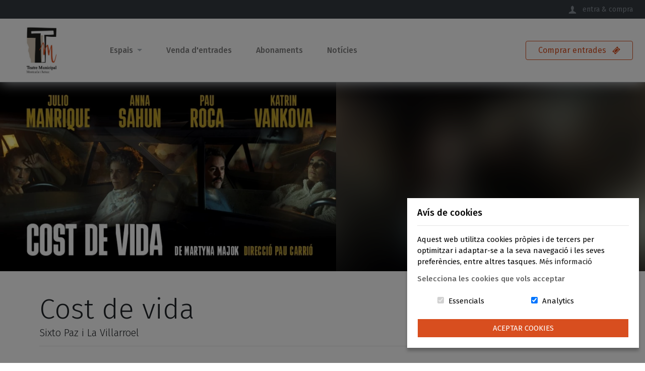

--- FILE ---
content_type: text/html; charset=UTF-8
request_url: https://teatremontcada.cat/esdeveniment/cost-de-vida/3808
body_size: 4886
content:
<!doctype html>
<html class="no-js" lang="ca">

<head>
    <meta charset="utf-8">
    <meta http-equiv="x-ua-compatible" content="ie=edge">

    
        <title>Cost de vida </title>
    <meta name="description" content="L&#39;Eddie, un camioner a l&#39;atur, i la seva exdona, Ani, es retroben d&#39;una manera inesperada despr&eacute;s d&#39;un accident terrible que l&#39;ha deixat tetrapl&egrave;gica.

La Jess, filla d&#39;immigrants, graduada universit&agrave;ria, pluriocupada, es troba en un moment desesperat quan es presenta a l&#39;oferta de feina de cuidadora que ha publicat en John,...">
    <meta name="viewport" content="width=device-width, initial-scale=1">
    <link rel="stylesheet" href="https://teatremontcada.cat/css/app.css?id=a5d93645d69d37cd1372">
            
    
    <script>
        defaultLocale = "ca";
     </script>

<script type="text/javascript" class="flasher-js">(function() {    var rootScript = 'https://cdn.jsdelivr.net/npm/@flasher/flasher@1.3.2/dist/flasher.min.js';    var FLASHER_FLASH_BAG_PLACE_HOLDER = {};    var options = mergeOptions([], FLASHER_FLASH_BAG_PLACE_HOLDER);    function mergeOptions(first, second) {        return {            context: merge(first.context || {}, second.context || {}),            envelopes: merge(first.envelopes || [], second.envelopes || []),            options: merge(first.options || {}, second.options || {}),            scripts: merge(first.scripts || [], second.scripts || []),            styles: merge(first.styles || [], second.styles || []),        };    }    function merge(first, second) {        if (Array.isArray(first) && Array.isArray(second)) {            return first.concat(second).filter(function(item, index, array) {                return array.indexOf(item) === index;            });        }        return Object.assign({}, first, second);    }    function renderOptions(options) {        if(!window.hasOwnProperty('flasher')) {            console.error('Flasher is not loaded');            return;        }        requestAnimationFrame(function () {            window.flasher.render(options);        });    }    function render(options) {        if ('loading' !== document.readyState) {            renderOptions(options);            return;        }        document.addEventListener('DOMContentLoaded', function() {            renderOptions(options);        });    }    if (1 === document.querySelectorAll('script.flasher-js').length) {        document.addEventListener('flasher:render', function (event) {            render(event.detail);        });            }    if (window.hasOwnProperty('flasher') || !rootScript || document.querySelector('script[src="' + rootScript + '"]')) {        render(options);    } else {        var tag = document.createElement('script');        tag.setAttribute('src', rootScript);        tag.setAttribute('type', 'text/javascript');        tag.onload = function () {            render(options);        };        document.head.appendChild(tag);    }})();</script>
</head>

<body class="route-browse-event-show d-flex flex-column">

            <div id="bg-cookie-control"></div>
    
    <div id="header">
            <header>
    <div class="navbar-extra navbar navbar-expand bg-dark">
<!--    <ul class="navbar-nav mr-auto d-none d-md-flex">
        <li class="nav-item">
            <a class="nav-link pl-0" href="#">
                <span class="icon">
                    <svg viewBox="0 0 19 19" enable-background="new 0 0 19 19">
                        <use xlink:href="https://teatremontcada.cat/images/vendor/tincket-client/icons.svg#icon-facebook"></use>
                    </svg>
                </span>
            </a>
        </li>
        <li class="nav-item">
            <a class="nav-link" href="#">
                <span class="icon">
                    <svg viewBox="0 0 19 19" enable-background="new 0 0 19 19">
                        <use xlink:href="https://teatremontcada.cat/images/vendor/tincket-client/icons.svg#icon-twitter"></use>
                    </svg>
                </span>
            </a>
        </li>
        <li class="nav-item">
            <a class="nav-link" href="#">
                <span class="icon">
                    <svg viewBox="0 0 19 19" enable-background="new 0 0 19 19">
                        <use xlink:href="https://teatremontcada.cat/images/vendor/tincket-client/icons.svg#icon-instagram"></use>
                    </svg>
                </span>
            </a>
        </li>
        <li class="nav-item">
            <a class="nav-link" href="#">
                <span class="icon">
                    <svg viewBox="0 0 19 19" enable-background="new 0 0 19 19">
                        <use xlink:href="https://teatremontcada.cat/images/vendor/tincket-client/icons.svg#icon-mail"></use>
                    </svg>
                </span>
                &nbsp; info@ywtbrand.com
            </a>
        </li>
    </ul>
-->
    <ul class="navbar-nav ml-auto text-center">

                <li class="nav-item">
    <a class="nav-link has-drawer collapsed" data-toggle="collapse" href="#drawer-login" role="button" aria-expanded="false" aria-controls="drawer-login">
        <span class="icon">
            <svg viewBox="0 0 20 20" enable-background="new 0 0 20 20">
                <use xlink:href="https://teatremontcada.cat/images/vendor/tincket-client/icons.svg#icon-user"></use>
            </svg>
        </span>
        &nbsp; entra &amp; compra
    </a>
</li>

<!--        <li class="nav-item d-none d-md-inline-block">
            <a class="nav-link pr-0" href="#">
                <span class="icon">
                    <svg viewBox="0 0 20 20" enable-background="new 0 0 20 20">
                        <use xlink:href="https://teatremontcada.cat/images/vendor/tincket-client/icons.svg#icon-phone"></use>
                    </svg>
                </span>
            &nbsp;+34 93 851 00 00</a>
        </li>
-->
    </ul>
</div>

<div id="drawer-1" data-children=".drawer" class="text-right text-secondary">
    <div class="drawer">
        <div id="drawer-login" class="collapse" role="tabpanel">
            <div class="drawer-inside">
                <form action="https://teatremontcada.cat/login" method="POST" class="form-inline justify-content-end">
                    <label class="sr-only" for="login-name">Nom d&#039;usuari</label>
                    <input type="email" class="form-control form-control-sm mr-2 mb-2 mb-sm-0" id="login-name" placeholder="Email" name="customer_email" value="">
                    <label class="sr-only" for="login-password">Contrasenya</label>
                    <input type="password" class="form-control form-control-sm mr-2 mb-2 mb-sm-0" id="login-password" placeholder="Password" name="customer_password">
                    
                    <input type="hidden" name="_token" value="njsuF2eTsNkGM4fPOQBz6etH26nr9zevnImnmE3R">
                    <button type="submit" class="btn btn-sm btn-outline-secondary px-3">Entrar</button>
                </form>
            </div>
        </div>
    </div>
</div>
    <nav class="navbar-main navbar navbar-expand-lg navbar-light py-1 border-bottom">
            <a class="navbar-brand my-0 ml-4" href="https://teatremontcada.cat"><img src="https://teatremontcada.yesweticket.com/storage/uploads/teatremontcada/media/logo-teatremontcada.jpeg" alt="Teatre Municipal de Montcada i Reixac" width="130px" /></a>
                 <button class="navbar-toggler mr-4" type="button" data-toggle="collapse" data-target="#navigation" aria-controls="navigation" aria-expanded="false" aria-label="Toggle navigation">
    <span class="navbar-toggler-icon"></span>
    </button>
        <div class="collapse navbar-collapse" id="navigation">
        <ul class="navbar-nav mr-auto pt-3 pt-lg-0">
                                                                                                                                                                                                    
                                    <li class="nav-item dropdown">
                        <a class="nav-link dropdown-toggle" href="#"  target="_top" id="dropdown-1" role="button" data-toggle="dropdown" aria-haspopup="true" aria-expanded="false">
                            Espais&nbsp;&nbsp;<span class="trinagle-down"></span>
                        </a>
                        <div class="dropdown-menu" aria-labelledby="dropdown-1">
                                                            <a class="dropdown-item" href="https://teatremontcada.cat/pagina/espais/86" target="_top">Teatre Municipal</a>
                                                            <a class="dropdown-item" href="https://teatremontcada.cat/pagina/espai-cultural-kursaal/87" target="_top">Espai Cultural Kursaal</a>
                                                            <a class="dropdown-item" href="https://teatremontcada.cat/pagina/auditori-municipal/88" target="_top">Auditori Municipal</a>
                                                            <a class="dropdown-item" href="https://teatremontcada.cat/pagina//89" target="_top">Casa de les Aigües</a>
                                                    </div>
                    </li>
                                                                <li class="nav-item">
                    <a class="nav-link" href="https://teatremontcada.cat/pagina/venda-d-entrades-2/90 " target="_top">Venda d&#039;entrades <span class="sr-only">(current)</span></a>
                </li>
                                                <li class="nav-item">
                    <a class="nav-link" href="https://teatremontcada.cat/packs " target="_top">Abonaments <span class="sr-only">(current)</span></a>
                </li>
                                                <li class="nav-item">
                    <a class="nav-link" href="https://teatremontcada.cat/publicacions " target="_top">Notícies <span class="sr-only">(current)</span></a>
                </li>
                            </ul>
        <span class="ml-auto d-none d-lg-inline-block">
            <a class="btn btn-outline-primary btn-block px-4" href="https://teatremontcada.cat">
                <span class="d-none d-xl-inline">Comprar&nbsp;</span>entrades &nbsp;
                <span class="icon">
                    <svg viewBox="0 0 20 20" enable-background="new 0 0 20 20">
                        <use xlink:href="https://teatremontcada.cat/images/vendor/tincket-client/icons.svg#icon-ticket"></use>
                    </svg>
                </span>
            </a>
        </span>
    </div>
</nav>
</header>
    </div>
    <!--  end #header -->
    <div id="front">
            <div class="vslider" style="background-image: url(https://teatremontcada.yesweticket.com/storage/uploads/teatremontcada/event/event-image-WleTjeka.webp);">
        <div class="slide">
            <img src="https://teatremontcada.yesweticket.com/storage/uploads/teatremontcada/event/event-image-WleTjeka.webp" alt="">
        </div>
    </div>
        </div>
    <!-- end #front -->
        <!--  end #notification -->
    <div id="content">
        <div id="main">
        <div class="container py-3 py-md-5">
    <div class="row mb-3 mb-md-5">
        <div class="col-md">
            <div class="d-flex flex-column" style="height: 100%;">
                <div class="mt-auto">
                    <h1 class="display-4">Cost de vida </h1>
                    <h4 class="lead">Sixto Paz i La Villarroel
                                            </h4>
                    <hr class="mb-0">
                </div>
            </div>
        </div>
        <div class="col-md-8 text-gray-600 icon-fill-gray-600 small">
                            <div class="alert alert-warning" role="alert">
                    <strong>Aquesta informació pertany a un esdeveniment passat</strong>
                </div>
                    </div>
    </div>
    <div class="row">
        <div class="col-md-16">
            <p class="text-gray-600">
                <span class="icon" style="fill: #bbb;">
                    <svg viewBox="0 0 20 20" enable-background="new 0 0 20 20">
                        <use xlink:href="https://teatremontcada.cat/images/vendor/tincket-client/icons.svg#icon-calendar"></use>
                    </svg>
                </span>
                                                            En escena el
                        30 de setembre
                                                </p>
            <div>
                <p>L&#39;Eddie, un camioner a l&#39;atur, i la seva exdona, Ani, es retroben d&#39;una manera inesperada despr&eacute;s d&#39;un accident terrible que l&#39;ha deixat tetrapl&egrave;gica.</p>

<p>La Jess, filla d&#39;immigrants, graduada universit&agrave;ria, pluriocupada, es troba en un moment desesperat quan es presenta a l&#39;oferta de feina de cuidadora que ha publicat en John, un investigador universitari brillant amb par&agrave;lisi cerebral.<br />
A mesura que aquestes quatre vides tan diferents col&middot;lideixen i s&#39;entrellacen, els rols s&#39;intercanvien, s&#39;inverteixen i exposen. La complexitat de cuidar i deixar-se cuidar. Qui ajuda a qui?</p>

<p>Aquesta nova obra exquisidament original, honesta i divertida de la Martyna Majok, explora la nostra necessitat de connectar i ser estimats per sobre de qualsevol difer&egrave;ncia.</p>

<p>Vols estar al dia de la programaci&oacute; del Teatre Municipal de Montcada i Reixac?</p>

<p>Segueix-nos a Instagram per estar al dia de totes les novetats! <a href="https://www.instagram.com/teatremontcada/">@teatremontcada</a></p>

            </div>
        </div>
        <div class="col-md-8 text-gray-600 small">
                        <aside>
                <p>Autoria: Martyna Majok<br />
Traducci&oacute;: Adriana Nadal<br />
Direcci&oacute;: Pau Carri&oacute;&nbsp;<br />
Int&egrave;rprets: Julio Manrique, Pau Roca, Anna Sahun, Katrin Vankova.</p>

<p>&nbsp;</p>

<div class="embeddedContent oembed-provider-youtube" data-align="none" data-oembed="https://www.youtube.com/watch?v=WEWmujdzc-U" data-oembed_provider="youtube" data-resizetype="noresize"><iframe allowfullscreen="true" allowscriptaccess="always" frameborder="0" height="349" scrolling="no" src="//www.youtube.com/embed/WEWmujdzc-U?wmode=transparent&amp;jqoemcache=nKhPt" width="425"></iframe></div>

<p>&nbsp;</p>

            </aside>
                    </div>
    </div>
</div>    <div class="bg-gray-100 py-5">
        <div class="container">
                            <div class="row">
                    <div class="col">
                        <div class="event-session-list text-dark">
                                                    </div>
                    </div>
                </div>
                    </div>
    </div>

</div>
    </div>
    <!-- end #content -->
    <div id="tail">
            </div>

    <!-- end #tail -->
    <div id="footer" class="mt-auto">
            <footer>
                <div class="bg-white text-dark p-5 border-top border-gray">
    <div class="container">
        <table border="0" cellpadding="1" cellspacing="1" style="width:100%">
	<tbody>
		<tr>
			<td><img alt="" src="https://engine.yesweticket.com/storage/uploads/teatremontcada/media/logo-montcada.jpg" style="height:102px; width:250px" /></td>
			<td><strong>Amb el suport de :</strong></td>
			<td><img alt="" src="https://engine.yesweticket.com/storage/uploads/teatremontcada/media/generalitat-cultura.jpg" style="height:97px; width:250px" /></td>
			<td><img alt="" src="https://engine.yesweticket.com/storage/uploads/teatremontcada/media/diputacio-bcn.jpg" style="height:94px; width:250px" /></td>
		</tr>
	</tbody>
</table>

<hr />
<p style="text-align:center">Ens podeu seguir a:<br />
<br />
<a href="https://whatsapp.com/channel/0029Vb783oN1iUxe7MKtwN0Q" target="_blank"><img alt="instagram" src="https://engine.yesweticket.com/storage/uploads/teatremontcada/social.png" /></a> &nbsp; &nbsp;&nbsp; <a href="https://www.instagram.com/teatremontcada" target="_blank"><img alt="instagram" src="https://engine.yesweticket.com/storage/uploads/teatremontcada/media/instagram.png" style="height:32px; width:32px" /></a> &nbsp; &nbsp;&nbsp; <a href="https://twitter.com/TeatreMontcada" target=""><img alt="twitter" src="https://engine.yesweticket.com/storage/uploads/teatremontcada/media/gorjeo.png" style="height:32px; width:32px" /></a> &nbsp; &nbsp;&nbsp; <a href="https://www.facebook.com/TeatreMunicipaldeMontcadaiReixac" target="_blank"><img alt="facebook" src="https://engine.yesweticket.com/storage/uploads/teatremontcada/media/facebook.png" style="height:32px; width:32px" /></a></p>

<p>&nbsp;</p>

    </div>
</div>
        <div class="bg-primary-darken text-center py-2 text-light">
    <div class="container small">
                    Teatre Municipal de Montcada i Reixac
            </div>
</div>
    </footer>
    </div>

    <!-- end #footer -->
    <script src="https://teatremontcada.cat/js/modernizr-3.6.0.min.js?id=de849800de89d5fabe94"></script>
    <script src="https://teatremontcada.cat/js/manifest.js?id=cad4ff773c2686956a49"></script>
    <script src="https://teatremontcada.cat/js/vendor.js?id=24c8b3da260e61a45dc0"></script>
    <script src="https://teatremontcada.cat/js/app.js?id=db20d7d6a4172087516f"></script>
    <script src="https://teatremontcada.cat/js/iHaveCookies.js?id=cda3c80402405e2d5544"></script>

    <script src="https://use.fontawesome.com/ba10ccb89c.js"></script>
        <script>
    
    var options = {
        title: "Avís de cookies",
        message: `Aquest web utilitza cookies pròpies i de tercers per optimitzar i adaptar-se a la seva navegació i les seves preferències, entre altres tasques.`,
        delay: 600,
        expires: 365,
        link: "/politica-de-cookies",
        onAccept: function(){
            var myPreferences = $.fn.ihavecookies.cookie();
            location.reload();
        },
        uncheckBoxes: true,
        acceptBtnLabel: "Aceptar Cookies",
        advancedBtnLabel: "Modificar Cookies",
        moreInfoLabel: "Més informació",
        cookieTypesTitle: "Selecciona les cookies que vols acceptar",
        fixedCookieTypeLabel: "Essencials",
        fixedCookieTypeDesc: "Aquestes cookies són essencials per al lloc web per a treballar correctament.",
        cookieTypes: [
            {
                type: 'Analytics',
                value: 'analytics',
                description: 'Cookies related to site visits, browser types, etc.'
            }
        ],
    }
    
    $(document).ready(function() {
        $('body').ihavecookies(options);
    });
</script>
    
        
    <!-- start debugbar -->
        <!-- end debugbar -->
</body>

</html>


--- FILE ---
content_type: application/javascript; charset=utf-8
request_url: https://teatremontcada.cat/js/iHaveCookies.js?id=cda3c80402405e2d5544
body_size: 1534
content:
webpackJsonp([6],{4:function(e,o,i){e.exports=i("jmhB")},jmhB:function(e,o,i){(function(e){!function(e){e.fn.ihavecookies=function(c,n){var r=e(this),a=e.extend({title:"Cookies & Privacy",message:"Cookies enable you to use shopping carts and to personalize your experience on our sites, tell us which parts of our websites people have visited, help us measure the effectiveness of ads and web searches, and give us insights into user behavior so we can improve our communications and products.",link:"/privacy-policy",delay:2e3,expires:30,moreInfoLabel:"More information",acceptBtnLabel:"Accept Cookies",advancedBtnLabel:"Customise Cookies",cookieTypesTitle:"Select cookies to accept",fixedCookieTypeLabel:"Necessary",fixedCookieTypeDesc:"These are cookies that are essential for the website to work correctly.",onAccept:function(){},uncheckBoxes:!1},c),s=t("cookieControl"),p=t("cookieControlPrefs");if(s&&p&&"reinit"!=n){var d=!0;"false"==s&&(d=!1),o(d,a.expires)}else{e("#gdpr-cookie-message").remove();var l='<li><input type="checkbox" name="gdpr[]" value="necessary" checked="checked" disabled="disabled"> <label title="'+a.fixedCookieTypeDesc+'">'+a.fixedCookieTypeLabel+"</label></li>";try{preferences=JSON.parse(p)}catch(e){preferences=[]}e.each(a.cookieTypes,function(e,o){if(""!==o.type&&""!==o.value){var i="";!1!==o.description&&(i=' title="'+o.description+'"'),l+='<li><input type="checkbox" checked="checked" id="gdpr-cookietype-'+o.value+'" name="gdpr[]" value="'+o.value+'" data-auto="off"> <label for="gdpr-cookietype-'+o.value+'"'+i+">"+o.type+"</label></li>"}});var u='<div id="gdpr-cookie-message"><h4>'+a.title+"</h4><hr><p>"+a.message+' <a href="'+a.link+'">'+a.moreInfoLabel+'</a><div id="gdpr-cookie-types"><h5>'+a.cookieTypesTitle+"</h5><ul>"+l+'</ul></div><div class="row"><div class="col-24"><button id="gdpr-cookie-accept" class="w-100 m-0" type="button">'+a.acceptBtnLabel+"</button></div></div></div>";setTimeout(function(){e(r).append(u),e("#gdpr-cookie-message").hide().fadeIn("slow",function(){"reinit"==n&&(e("#gdpr-cookie-advanced").trigger("click"),e.each(preferences,function(o,i){e("input#gdpr-cookietype-"+i).prop("checked",!0)}))})},a.delay),e("body").on("click","#gdpr-cookie-accept",function(){if(0==document.getElementById("gdpr-cookietype-analytics").checked)for(var t=document.cookie.split(";"),c=0;c<t.length;c++){var n=t[c],r=n.indexOf("="),s=r>-1?n.substr(0,r):n;document.cookie=s+"=;expires=Thu, 01-Jan-1970 00:00:01 GMT;path=/;domain=.yesweticket.com;secure=;"}o(!0,a.expires),e('input[name="gdpr[]"][data-auto="on"]').prop("checked",!0);var p=[];e.each(e('input[name="gdpr[]"]').serializeArray(),function(e,o){p.push(o.value)}),i("cookieControlPrefs",JSON.stringify(p),365),a.onAccept.call(this)})}!0===a.uncheckBoxes&&e('input[type="checkbox"].ihavecookies').prop("checked",!1)},e.fn.ihavecookies.cookie=function(){var e=t("cookieControlPrefs");return JSON.parse(e)},e.fn.ihavecookies.preference=function(e){var o=t("cookieControl"),i=t("cookieControlPrefs");return i=JSON.parse(i),!1!==o&&(!1!==i&&-1!==i.indexOf(e))};var o=function(o,t){i("cookieControl",o,t),e("#gdpr-cookie-message").fadeOut("fast",function(){e(this).remove()})},i=function(e,o,i){var c=new Date;c.setTime(c.getTime()+24*i*60*60*1e3);var n="expires="+c.toUTCString();return document.cookie=e+"="+o+";"+n+";path=/",t(e)},t=function(e){for(var o=e+"=",i=decodeURIComponent(document.cookie).split(";"),t=0;t<i.length;t++){for(var c=i[t];" "==c.charAt(0);)c=c.substring(1);if(0===c.indexOf(o))return c.substring(o.length,c.length)}return!1}}(e)}).call(o,i("4kSj"))}},[4]);